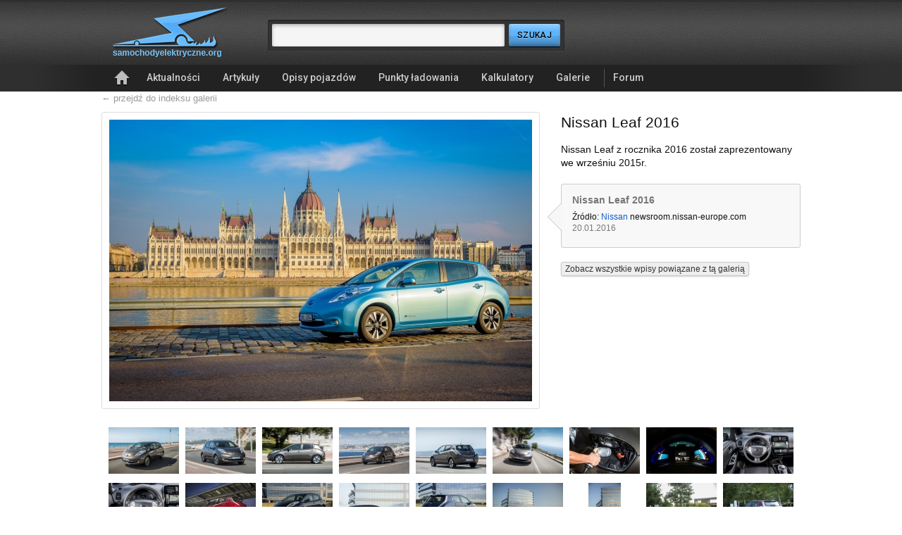

--- FILE ---
content_type: text/html; charset=utf-8
request_url: http://samochodyelektryczne.org/galerie/nissan_leaf_2016/nissan_leaf_2016_93.htm
body_size: 6284
content:
<!DOCTYPE html>
<html lang=pl>
<head>
    <meta charset=utf-8>
    <title>Nissan Leaf 2016 – SamochodyElektryczne.org</title>
    <meta name=robots content="index,follow,archive,noodp,noydir">
    <meta name="description" lang="pl" content="Największy polski serwis o pojazdach elektrycznych. Aktualności z kraju i ze świata, opis&nbsp;ponad 750 pojazdów, zdjęcia, filmy, analizy, punkty ładowania">
    <meta name="keywords" content="auta elektryczne, motocykle elektryczne, ciężarówki elektryczne, punkty ładowania, terminale ładowania, szybka ładowarka, szybkie ładowanie, infrastruktura ładowania, akumulatory litowo-jonowe, ceny samochodów elektrycznych, EV, rowery elektryczne, napędy trakcyjne, silniki trakcyjne">
    <link href='http://fonts.googleapis.com/css?family=Roboto:500&amp;subset=latin-ext' rel='stylesheet' type='text/css'>
    <link rel="stylesheet" type="text/css" href="../../tpl/css/common/index3.css?v=20122.06.19">
	<link rel="alternate" type="application/rss+xml" title="RSS" href="http://samochodyelektryczne.org/rss/latest.xml">
    <link rel="icon" type="image/png" href="../../gfx/favicon1.png">
    <!--[if lt IE 9]><script>document.createElement("header");document.createElement("footer");document.createElement("section");document.createElement("aside");document.createElement("nav");document.createElement("article");document.createElement("hgroup" );document.createElement("time");</script><![endif]-->
	<script type="text/javascript" src="https://ajax.googleapis.com/ajax/libs/jquery/1.7/jquery.min.js"></script>
</head>
    


<body>

<!--
<style type="text/css">
#cookie-police{border-radius:3px;box-shadow:0 0 3px #aaa;width:900px;background:#ffa;border: 1px solid #B7B7B7;font-size:11px;line-height: 1.4;margin:10px auto;padding:15px 0;position:relative;text-align:center;}
#cookie-close{cursor:pointer;position:absolute;right:10px;top:5px;background:url('../../gfx/close-small.gif') no-repeat left 3px transparent;padding-left:14px;}
#cookie-police a{color:#0E5DCA;text-decoration:underline;}
</style>
<div id="cookie-police">
    <p>
        Strona korzysta z plików cookies w celu realizacji usług i zgodnie z
        <a href="http://www.samochodyelektryczne.org/polityka_plikow_cookies.htm">Polityką Plików Cookies</a>.
        <br> Możesz określić warunki przechowywania lub dostępu do plików cookies w Twojej przeglądarce internetowej.
    </p>
    <span id="cookie-close" class="btn"> zamknij</span>
</div>
-->	

<!--TOP--><header id="top">
    <!--logo--><h1 id="logo">
        <a href="../../">
            <img src="../../tpl/gfx/samochody-elektryczne-logo.png" alt="SamochodyElektryczne.org">
        </a>
    <!--/logo--></h1>

    <!--search--><form id="search" method="post" action="../../szukaj/index.htm" class="search">
        <fieldset>
            <input class="res1 sty3" type="text" name="search_query" required >
            <input class="res1" id="button-search" type="submit" value="Szukaj" title="Szukaj" name="search">
        </fieldset>
    <!--/search--></form>

    <!--toolbar--><div id="toolbar">
        <ul>
			            	<!-- <li><a href="../../logowanie.html">Logowanie</a></li> -->
            	<!-- <li><a href="../../rejestracja/">Rejestracja</a></li> -->
			      
        </ul>
    <!--/toolbar--></div>

    <!--navigation--><nav id="navigation">
        <ul>
            <li><a href="../../" title="Strona główna" class="icon-home">Strona główna</a></li>
            <li><a href="../../kategorie/display_rotator.htm">Aktualności</a></li>
            <li><a href="../../kategorie/display_right1.htm">Artykuły</a></li>
            <li><a href="../../kategorie/display_left.htm">Opisy pojazdów</a></li>
            <li><a href="../../kategorie/display_right2.htm">Punkty ładowania</a></li>
            <li><a href="../../kalkulatory/">Kalkulatory</a></li>
            <li><a href="../../galerie/">Galerie</a></li>
            <li class="forum"><a href="http://forum.samochodyelektryczne.org/">Forum</a></li>
        </ul>
    <!--/navigation--></nav>

<!--/TOP--></header>

	



	<!-- ponizszy kod dodany jest do obslugi komunikatow pod naglowkiem -->
												<!-- end -->










<section id="main2">  

    <a class="back" href="../../galerie/index.htm" class="index">&larr; przejdź do indeksu galerii</a>
 

	<!-- 
  <div id="google_top">
    <script type="text/javascript">
        google_ad_client = "ca-pub-4355095907713690";
        google_ad_slot = "6301973342";
        google_ad_width = 750;
        google_ad_height = 200;
    </script>
	-->
    <!-- SEorg Galeria Billboard :: 750x200, utworzono 16-07-12 -->
 
<!-- 
   <script type="text/javascript"
    src="//pagead2.googlesyndication.com/pagead/show_ads.js">
    </script>
  </div>
-->


    <!--
        -->

    <div id="gallery-showitem">
        <div class="marker1">
            <a href="../../img/nissan_leaf_2016/zoom/nissan_leaf_2016_93.jpg">
                <img src="../../img/nissan_leaf_2016/1/nissan_leaf_2016_93.jpg" alt="Nissan Leaf 2016">
            </a>
        </div>

        <div class="marker2">
            <h1 class="list-articles-head">Nissan Leaf 2016</h1>
            <p>Nissan Leaf z rocznika 2016 został zaprezentowany we wrześniu 2015r.</p>
            <ul>
                <li><strong>Nissan Leaf 2016</strong></li>
                
                            <li>
                    Źródło: <a href="http://newsroom.nissan-europe.com">Nissan</a> <cite>newsroom.nissan-europe.com</cite> <time>20.01.2016</time>                </li>
             
            </ul>     
            
            
            
				<p>
                <a class="sty6" href="powiazane.htm">Zobacz wszystkie wpisy powiązane z tą galerią</a>
                </p>
                <!--<h3>Powiązane artykuły</h3>
                <ul>
                                        <li><a href="../../nissan_leaf.htm">Nissan Leaf</a></li>
                                        <li><a href="../../nissan_oficjalnie_wprowadza_leafa_2016_z_pakietami_30_kwh.htm">Nissan oficjalnie wprowadza Leafa 2016 z pakietami 30 kWh</a></li>
                                        <li><a href="../../epa_potwierdza_zasieg_nissana_leafa_172_km_z_pakietem_30_kwh.htm">EPA potwierdza zasięg Nissana Leafa 172 km z pakietem 30 kWh</a></li>
                                        <li><a href="../../nissan_leaf_z_pakietem_30_kwh_w_programie_fully_charged.htm">Nissan Leaf z pakietem 30 kWh w programie Fully Charged</a></li>
                                        <li><a href="../../od_2016r_nissan_leaf_bedzie_dostepny_w_polsce_we_wszystkich_wersjach_takze_30_kwh.htm">Od 2016r. Nissan Leaf będzie dostępny w Polsce we wszystkich wersjach, także 30 kWh</a></li>
                                        <li><a href="../../nissan_leaf_2016_nie_zdazyl_uratowac_listopada_w_usa_a_tesla_miazdzy_konkurencje.htm">Nissan Leaf 2016 nie zdążył uratować listopada w USA, a Tesla miażdży konkurencję</a></li>
                                        <li><a href="../../nissan_zamierza_oferowac_stacjonarne_magazyny_energii_wspolnie_z_eaton.htm">Nissan zamierza oferować stacjonarne magazyny energii wspólnie z Eaton</a></li>
                                        <li><a href="../../nissan_leaf_konczy_5_lat_z_wynikiem_200_000_sprzedanych_egzemplarzy.htm">Nissan Leaf kończy 5 lat z wynikiem 200.000 sprzedanych egzemplarzy</a></li>
                                    </ul>

                                    <footer>
                        <a href="powiazane.htm">Pokaż wszystkie powiązane artykuły &raquo;</a>
                    </footer>
                -->

                    </div>

            </div>

    <div id="gallery-thumbs">
        <ul>
                                    <li>
                <a href="../../galerie/nissan_leaf_2016/nissan_leaf_2016_1.htm">
                    <img src="../../img/nissan_leaf_2016/3/nissan_leaf_2016_1.jpg" alt="Nissan Leaf 2016">
                </a>
            </li>
                        <li>
                <a href="../../galerie/nissan_leaf_2016/nissan_leaf_2016_2.htm">
                    <img src="../../img/nissan_leaf_2016/3/nissan_leaf_2016_2.jpg" alt="Nissan Leaf 2016">
                </a>
            </li>
                        <li>
                <a href="../../galerie/nissan_leaf_2016/nissan_leaf_2016_3.htm">
                    <img src="../../img/nissan_leaf_2016/3/nissan_leaf_2016_3.jpg" alt="Nissan Leaf 2016">
                </a>
            </li>
                        <li>
                <a href="../../galerie/nissan_leaf_2016/nissan_leaf_2016_4.htm">
                    <img src="../../img/nissan_leaf_2016/3/nissan_leaf_2016_4.jpg" alt="Nissan Leaf 2016">
                </a>
            </li>
                        <li>
                <a href="../../galerie/nissan_leaf_2016/nissan_leaf_2016_5.htm">
                    <img src="../../img/nissan_leaf_2016/3/nissan_leaf_2016_5.jpg" alt="Nissan Leaf 2016">
                </a>
            </li>
                        <li>
                <a href="../../galerie/nissan_leaf_2016/nissan_leaf_2016_6.htm">
                    <img src="../../img/nissan_leaf_2016/3/nissan_leaf_2016_6.jpg" alt="Nissan Leaf 2016">
                </a>
            </li>
                        <li>
                <a href="../../galerie/nissan_leaf_2016/nissan_leaf_2016_7.htm">
                    <img src="../../img/nissan_leaf_2016/3/nissan_leaf_2016_7.jpg" alt="Nissan Leaf 2016">
                </a>
            </li>
                        <li>
                <a href="../../galerie/nissan_leaf_2016/nissan_leaf_2016_8.htm">
                    <img src="../../img/nissan_leaf_2016/3/nissan_leaf_2016_8.jpg" alt="Nissan Leaf 2016">
                </a>
            </li>
                        <li>
                <a href="../../galerie/nissan_leaf_2016/nissan_leaf_2016_9.htm">
                    <img src="../../img/nissan_leaf_2016/3/nissan_leaf_2016_9.jpg" alt="Nissan Leaf 2016">
                </a>
            </li>
                        <li>
                <a href="../../galerie/nissan_leaf_2016/nissan_leaf_2016_10.htm">
                    <img src="../../img/nissan_leaf_2016/3/nissan_leaf_2016_10.jpg" alt="Nissan Leaf 2016">
                </a>
            </li>
                        <li>
                <a href="../../galerie/nissan_leaf_2016/nissan_leaf_2016_11.htm">
                    <img src="../../img/nissan_leaf_2016/3/nissan_leaf_2016_11.jpg" alt="Nissan Leaf 2016">
                </a>
            </li>
                        <li>
                <a href="../../galerie/nissan_leaf_2016/nissan_leaf_2016_12.htm">
                    <img src="../../img/nissan_leaf_2016/3/nissan_leaf_2016_12.jpg" alt="Nissan Leaf 2016">
                </a>
            </li>
                        <li>
                <a href="../../galerie/nissan_leaf_2016/nissan_leaf_2016_13.htm">
                    <img src="../../img/nissan_leaf_2016/3/nissan_leaf_2016_13.jpg" alt="Nissan Leaf 2016">
                </a>
            </li>
                        <li>
                <a href="../../galerie/nissan_leaf_2016/nissan_leaf_2016_14.htm">
                    <img src="../../img/nissan_leaf_2016/3/nissan_leaf_2016_14.jpg" alt="Nissan Leaf 2016">
                </a>
            </li>
                        <li>
                <a href="../../galerie/nissan_leaf_2016/nissan_leaf_2016_15.htm">
                    <img src="../../img/nissan_leaf_2016/3/nissan_leaf_2016_15.jpg" alt="Nissan Leaf 2016">
                </a>
            </li>
                        <li>
                <a href="../../galerie/nissan_leaf_2016/nissan_leaf_2016_16.htm">
                    <img src="../../img/nissan_leaf_2016/3/nissan_leaf_2016_16.jpg" alt="Nissan Leaf 2016">
                </a>
            </li>
                        <li>
                <a href="../../galerie/nissan_leaf_2016/nissan_leaf_2016_17.htm">
                    <img src="../../img/nissan_leaf_2016/3/nissan_leaf_2016_17.jpg" alt="Nissan Leaf 2016">
                </a>
            </li>
                        <li>
                <a href="../../galerie/nissan_leaf_2016/nissan_leaf_2016_18.htm">
                    <img src="../../img/nissan_leaf_2016/3/nissan_leaf_2016_18.jpg" alt="Nissan Leaf 2016">
                </a>
            </li>
                        <li>
                <a href="../../galerie/nissan_leaf_2016/nissan_leaf_2016_19.htm">
                    <img src="../../img/nissan_leaf_2016/3/nissan_leaf_2016_19.jpg" alt="Nissan Leaf 2016">
                </a>
            </li>
                        <li>
                <a href="../../galerie/nissan_leaf_2016/nissan_leaf_2016_20.htm">
                    <img src="../../img/nissan_leaf_2016/3/nissan_leaf_2016_20.jpg" alt="Nissan Leaf 2016">
                </a>
            </li>
                        <li>
                <a href="../../galerie/nissan_leaf_2016/nissan_leaf_2016_21.htm">
                    <img src="../../img/nissan_leaf_2016/3/nissan_leaf_2016_21.jpg" alt="Nissan Leaf 2016">
                </a>
            </li>
                        <li>
                <a href="../../galerie/nissan_leaf_2016/nissan_leaf_2016_22.htm">
                    <img src="../../img/nissan_leaf_2016/3/nissan_leaf_2016_22.jpg" alt="Nissan Leaf 2016">
                </a>
            </li>
                        <li>
                <a href="../../galerie/nissan_leaf_2016/nissan_leaf_2016_23.htm">
                    <img src="../../img/nissan_leaf_2016/3/nissan_leaf_2016_23.jpg" alt="Nissan Leaf 2016">
                </a>
            </li>
                        <li>
                <a href="../../galerie/nissan_leaf_2016/nissan_leaf_2016_24.htm">
                    <img src="../../img/nissan_leaf_2016/3/nissan_leaf_2016_24.jpg" alt="Nissan Leaf 2016">
                </a>
            </li>
                        <li>
                <a href="../../galerie/nissan_leaf_2016/nissan_leaf_2016_25.htm">
                    <img src="../../img/nissan_leaf_2016/3/nissan_leaf_2016_25.jpg" alt="Nissan Leaf 2016">
                </a>
            </li>
                        <li>
                <a href="../../galerie/nissan_leaf_2016/nissan_leaf_2016_26.htm">
                    <img src="../../img/nissan_leaf_2016/3/nissan_leaf_2016_26.jpg" alt="Nissan Leaf 2016">
                </a>
            </li>
                        <li>
                <a href="../../galerie/nissan_leaf_2016/nissan_leaf_2016_27.htm">
                    <img src="../../img/nissan_leaf_2016/3/nissan_leaf_2016_27.jpg" alt="Nissan Leaf 2016">
                </a>
            </li>
                        <li>
                <a href="../../galerie/nissan_leaf_2016/nissan_leaf_2016_28.htm">
                    <img src="../../img/nissan_leaf_2016/3/nissan_leaf_2016_28.jpg" alt="Nissan Leaf 2016">
                </a>
            </li>
                        <li>
                <a href="../../galerie/nissan_leaf_2016/nissan_leaf_2016_29.htm">
                    <img src="../../img/nissan_leaf_2016/3/nissan_leaf_2016_29.jpg" alt="Nissan Leaf 2016">
                </a>
            </li>
                        <li>
                <a href="../../galerie/nissan_leaf_2016/nissan_leaf_2016_30.htm">
                    <img src="../../img/nissan_leaf_2016/3/nissan_leaf_2016_30.jpg" alt="Nissan Leaf 2016">
                </a>
            </li>
                        <li>
                <a href="../../galerie/nissan_leaf_2016/nissan_leaf_2016_31.htm">
                    <img src="../../img/nissan_leaf_2016/3/nissan_leaf_2016_31.jpg" alt="Nissan Leaf 2016">
                </a>
            </li>
                        <li>
                <a href="../../galerie/nissan_leaf_2016/nissan_leaf_2016_32.htm">
                    <img src="../../img/nissan_leaf_2016/3/nissan_leaf_2016_32.jpg" alt="Nissan Leaf 2016">
                </a>
            </li>
                        <li>
                <a href="../../galerie/nissan_leaf_2016/nissan_leaf_2016_33.htm">
                    <img src="../../img/nissan_leaf_2016/3/nissan_leaf_2016_33.jpg" alt="Nissan Leaf 2016">
                </a>
            </li>
                        <li>
                <a href="../../galerie/nissan_leaf_2016/nissan_leaf_2016_34.htm">
                    <img src="../../img/nissan_leaf_2016/3/nissan_leaf_2016_34.jpg" alt="Nissan Leaf 2016">
                </a>
            </li>
                        <li>
                <a href="../../galerie/nissan_leaf_2016/nissan_leaf_2016_35.htm">
                    <img src="../../img/nissan_leaf_2016/3/nissan_leaf_2016_35.jpg" alt="Nissan Leaf 2016">
                </a>
            </li>
                        <li>
                <a href="../../galerie/nissan_leaf_2016/nissan_leaf_2016_36.htm">
                    <img src="../../img/nissan_leaf_2016/3/nissan_leaf_2016_36.jpg" alt="Nissan Leaf 2016">
                </a>
            </li>
                        <li>
                <a href="../../galerie/nissan_leaf_2016/nissan_leaf_2016_37.htm">
                    <img src="../../img/nissan_leaf_2016/3/nissan_leaf_2016_37.jpg" alt="Nissan Leaf 2016">
                </a>
            </li>
                        <li>
                <a href="../../galerie/nissan_leaf_2016/nissan_leaf_2016_38.htm">
                    <img src="../../img/nissan_leaf_2016/3/nissan_leaf_2016_38.jpg" alt="Nissan Leaf 2016">
                </a>
            </li>
                        <li>
                <a href="../../galerie/nissan_leaf_2016/nissan_leaf_2016_39.htm">
                    <img src="../../img/nissan_leaf_2016/3/nissan_leaf_2016_39.jpg" alt="Nissan Leaf 2016">
                </a>
            </li>
                        <li>
                <a href="../../galerie/nissan_leaf_2016/nissan_leaf_2016_40.htm">
                    <img src="../../img/nissan_leaf_2016/3/nissan_leaf_2016_40.jpg" alt="Nissan Leaf 2016">
                </a>
            </li>
                        <li>
                <a href="../../galerie/nissan_leaf_2016/nissan_leaf_2016_41.htm">
                    <img src="../../img/nissan_leaf_2016/3/nissan_leaf_2016_41.jpg" alt="Nissan Leaf 2016 - produkcja akumulatorów dla pakietów 30 kWh">
                </a>
            </li>
                        <li>
                <a href="../../galerie/nissan_leaf_2016/nissan_leaf_2016_42.htm">
                    <img src="../../img/nissan_leaf_2016/3/nissan_leaf_2016_42.jpg" alt="Nissan Leaf 2016 - produkcja akumulatorów dla pakietów 30 kWh">
                </a>
            </li>
                        <li>
                <a href="../../galerie/nissan_leaf_2016/nissan_leaf_2016_43.htm">
                    <img src="../../img/nissan_leaf_2016/3/nissan_leaf_2016_43.jpg" alt="Nissan Leaf 2016 - produkcja akumulatorów dla pakietów 30 kWh">
                </a>
            </li>
                        <li>
                <a href="../../galerie/nissan_leaf_2016/nissan_leaf_2016_44.htm">
                    <img src="../../img/nissan_leaf_2016/3/nissan_leaf_2016_44.jpg" alt="Nissan Leaf 2016 - produkcja akumulatorów dla pakietów 30 kWh">
                </a>
            </li>
                        <li>
                <a href="../../galerie/nissan_leaf_2016/nissan_leaf_2016_45.htm">
                    <img src="../../img/nissan_leaf_2016/3/nissan_leaf_2016_45.jpg" alt="Nissan Leaf 2016">
                </a>
            </li>
                        <li>
                <a href="../../galerie/nissan_leaf_2016/nissan_leaf_2016_46.htm">
                    <img src="../../img/nissan_leaf_2016/3/nissan_leaf_2016_46.jpg" alt="Nissan Leaf 2016">
                </a>
            </li>
                        <li>
                <a href="../../galerie/nissan_leaf_2016/nissan_leaf_2016_47.htm">
                    <img src="../../img/nissan_leaf_2016/3/nissan_leaf_2016_47.jpg" alt="Nissan Leaf 2016">
                </a>
            </li>
                        <li>
                <a href="../../galerie/nissan_leaf_2016/nissan_leaf_2016_48.htm">
                    <img src="../../img/nissan_leaf_2016/3/nissan_leaf_2016_48.jpg" alt="Nissan Leaf 2016">
                </a>
            </li>
                        <li>
                <a href="../../galerie/nissan_leaf_2016/nissan_leaf_2016_49.htm">
                    <img src="../../img/nissan_leaf_2016/3/nissan_leaf_2016_49.jpg" alt="Nissan Leaf 2016">
                </a>
            </li>
                        <li>
                <a href="../../galerie/nissan_leaf_2016/nissan_leaf_2016_50.htm">
                    <img src="../../img/nissan_leaf_2016/3/nissan_leaf_2016_50.jpg" alt="Nissan Leaf 2016">
                </a>
            </li>
                        <li>
                <a href="../../galerie/nissan_leaf_2016/nissan_leaf_2016_51.htm">
                    <img src="../../img/nissan_leaf_2016/3/nissan_leaf_2016_51.jpg" alt="Nissan Leaf 2016">
                </a>
            </li>
                        <li>
                <a href="../../galerie/nissan_leaf_2016/nissan_leaf_2016_52.htm">
                    <img src="../../img/nissan_leaf_2016/3/nissan_leaf_2016_52.jpg" alt="Nissan Leaf 2016">
                </a>
            </li>
                        <li>
                <a href="../../galerie/nissan_leaf_2016/nissan_leaf_2016_53.htm">
                    <img src="../../img/nissan_leaf_2016/3/nissan_leaf_2016_53.jpg" alt="Nissan Leaf 2016">
                </a>
            </li>
                        <li>
                <a href="../../galerie/nissan_leaf_2016/nissan_leaf_2016_54.htm">
                    <img src="../../img/nissan_leaf_2016/3/nissan_leaf_2016_54.jpg" alt="Nissan Leaf 2016">
                </a>
            </li>
                        <li>
                <a href="../../galerie/nissan_leaf_2016/nissan_leaf_2016_55.htm">
                    <img src="../../img/nissan_leaf_2016/3/nissan_leaf_2016_55.jpg" alt="Nissan Leaf 2016">
                </a>
            </li>
                        <li>
                <a href="../../galerie/nissan_leaf_2016/nissan_leaf_2016_56.htm">
                    <img src="../../img/nissan_leaf_2016/3/nissan_leaf_2016_56.jpg" alt="Nissan Leaf 2016">
                </a>
            </li>
                        <li>
                <a href="../../galerie/nissan_leaf_2016/nissan_leaf_2016_57.htm">
                    <img src="../../img/nissan_leaf_2016/3/nissan_leaf_2016_57.jpg" alt="Nissan Leaf 2016">
                </a>
            </li>
                        <li>
                <a href="../../galerie/nissan_leaf_2016/nissan_leaf_2016_58.htm">
                    <img src="../../img/nissan_leaf_2016/3/nissan_leaf_2016_58.jpg" alt="Nissan Leaf 2016">
                </a>
            </li>
                        <li>
                <a href="../../galerie/nissan_leaf_2016/nissan_leaf_2016_59.htm">
                    <img src="../../img/nissan_leaf_2016/3/nissan_leaf_2016_59.jpg" alt="Nissan Leaf 2016">
                </a>
            </li>
                        <li>
                <a href="../../galerie/nissan_leaf_2016/nissan_leaf_2016_60.htm">
                    <img src="../../img/nissan_leaf_2016/3/nissan_leaf_2016_60.jpg" alt="Nissan Leaf 2016">
                </a>
            </li>
                        <li>
                <a href="../../galerie/nissan_leaf_2016/nissan_leaf_2016_61.htm">
                    <img src="../../img/nissan_leaf_2016/3/nissan_leaf_2016_61.jpg" alt="Nissan Leaf 2016">
                </a>
            </li>
                        <li>
                <a href="../../galerie/nissan_leaf_2016/nissan_leaf_2016_62.htm">
                    <img src="../../img/nissan_leaf_2016/3/nissan_leaf_2016_62.jpg" alt="Nissan Leaf 2016">
                </a>
            </li>
                        <li>
                <a href="../../galerie/nissan_leaf_2016/nissan_leaf_2016_63.htm">
                    <img src="../../img/nissan_leaf_2016/3/nissan_leaf_2016_63.jpg" alt="Nissan Leaf 2016">
                </a>
            </li>
                        <li>
                <a href="../../galerie/nissan_leaf_2016/nissan_leaf_2016_64.htm">
                    <img src="../../img/nissan_leaf_2016/3/nissan_leaf_2016_64.jpg" alt="Nissan Leaf 2016">
                </a>
            </li>
                        <li>
                <a href="../../galerie/nissan_leaf_2016/nissan_leaf_2016_65.htm">
                    <img src="../../img/nissan_leaf_2016/3/nissan_leaf_2016_65.jpg" alt="Nissan Leaf 2016">
                </a>
            </li>
                        <li>
                <a href="../../galerie/nissan_leaf_2016/nissan_leaf_2016_66.htm">
                    <img src="../../img/nissan_leaf_2016/3/nissan_leaf_2016_66.jpg" alt="Nissan Leaf 2016">
                </a>
            </li>
                        <li>
                <a href="../../galerie/nissan_leaf_2016/nissan_leaf_2016_67.htm">
                    <img src="../../img/nissan_leaf_2016/3/nissan_leaf_2016_67.jpg" alt="Nissan Leaf 2016">
                </a>
            </li>
                        <li>
                <a href="../../galerie/nissan_leaf_2016/nissan_leaf_2016_68.htm">
                    <img src="../../img/nissan_leaf_2016/3/nissan_leaf_2016_68.jpg" alt="Nissan Leaf 2016">
                </a>
            </li>
                        <li>
                <a href="../../galerie/nissan_leaf_2016/nissan_leaf_2016_69.htm">
                    <img src="../../img/nissan_leaf_2016/3/nissan_leaf_2016_69.jpg" alt="Nissan Leaf 2016">
                </a>
            </li>
                        <li>
                <a href="../../galerie/nissan_leaf_2016/nissan_leaf_2016_70.htm">
                    <img src="../../img/nissan_leaf_2016/3/nissan_leaf_2016_70.jpg" alt="Nissan Leaf 2016">
                </a>
            </li>
                        <li>
                <a href="../../galerie/nissan_leaf_2016/nissan_leaf_2016_71.htm">
                    <img src="../../img/nissan_leaf_2016/3/nissan_leaf_2016_71.jpg" alt="Nissan Leaf 2016">
                </a>
            </li>
                        <li>
                <a href="../../galerie/nissan_leaf_2016/nissan_leaf_2016_72.htm">
                    <img src="../../img/nissan_leaf_2016/3/nissan_leaf_2016_72.jpg" alt="Nissan Leaf 2016">
                </a>
            </li>
                        <li>
                <a href="../../galerie/nissan_leaf_2016/nissan_leaf_2016_73.htm">
                    <img src="../../img/nissan_leaf_2016/3/nissan_leaf_2016_73.jpg" alt="Nissan Leaf 2016">
                </a>
            </li>
                        <li>
                <a href="../../galerie/nissan_leaf_2016/nissan_leaf_2016_74.htm">
                    <img src="../../img/nissan_leaf_2016/3/nissan_leaf_2016_74.jpg" alt="Nissan Leaf 2016">
                </a>
            </li>
                        <li>
                <a href="../../galerie/nissan_leaf_2016/nissan_leaf_2016_75.htm">
                    <img src="../../img/nissan_leaf_2016/3/nissan_leaf_2016_75.jpg" alt="Nissan Leaf 2016">
                </a>
            </li>
                        <li>
                <a href="../../galerie/nissan_leaf_2016/nissan_leaf_2016_76.htm">
                    <img src="../../img/nissan_leaf_2016/3/nissan_leaf_2016_76.jpg" alt="Nissan Leaf 2016">
                </a>
            </li>
                        <li>
                <a href="../../galerie/nissan_leaf_2016/nissan_leaf_2016_77.htm">
                    <img src="../../img/nissan_leaf_2016/3/nissan_leaf_2016_77.jpg" alt="Nissan Leaf 2016">
                </a>
            </li>
                        <li>
                <a href="../../galerie/nissan_leaf_2016/nissan_leaf_2016_78.htm">
                    <img src="../../img/nissan_leaf_2016/3/nissan_leaf_2016_78.jpg" alt="Nissan Leaf 2016">
                </a>
            </li>
                        <li>
                <a href="../../galerie/nissan_leaf_2016/nissan_leaf_2016_79.htm">
                    <img src="../../img/nissan_leaf_2016/3/nissan_leaf_2016_79.jpg" alt="Nissan Leaf 2016">
                </a>
            </li>
                        <li>
                <a href="../../galerie/nissan_leaf_2016/nissan_leaf_2016_80.htm">
                    <img src="../../img/nissan_leaf_2016/3/nissan_leaf_2016_80.jpg" alt="Nissan Leaf 2016">
                </a>
            </li>
                        <li>
                <a href="../../galerie/nissan_leaf_2016/nissan_leaf_2016_81.htm">
                    <img src="../../img/nissan_leaf_2016/3/nissan_leaf_2016_81.jpg" alt="Nissan Leaf 2016">
                </a>
            </li>
                        <li>
                <a href="../../galerie/nissan_leaf_2016/nissan_leaf_2016_82.htm">
                    <img src="../../img/nissan_leaf_2016/3/nissan_leaf_2016_82.jpg" alt="Nissan Leaf 2016">
                </a>
            </li>
                        <li>
                <a href="../../galerie/nissan_leaf_2016/nissan_leaf_2016_83.htm">
                    <img src="../../img/nissan_leaf_2016/3/nissan_leaf_2016_83.jpg" alt="Nissan Leaf 2016">
                </a>
            </li>
                        <li>
                <a href="../../galerie/nissan_leaf_2016/nissan_leaf_2016_84.htm">
                    <img src="../../img/nissan_leaf_2016/3/nissan_leaf_2016_84.jpg" alt="Nissan Leaf 2016">
                </a>
            </li>
                        <li>
                <a href="../../galerie/nissan_leaf_2016/nissan_leaf_2016_85.htm">
                    <img src="../../img/nissan_leaf_2016/3/nissan_leaf_2016_85.jpg" alt="Nissan Leaf 2016 - moduł akumulatorów dla pakietu 30 kWh">
                </a>
            </li>
                        <li>
                <a href="../../galerie/nissan_leaf_2016/nissan_leaf_2016_86.htm">
                    <img src="../../img/nissan_leaf_2016/3/nissan_leaf_2016_86.jpg" alt="Nissan Leaf 2016 - pakiet akumulatorów 30 kWh">
                </a>
            </li>
                        <li>
                <a href="../../galerie/nissan_leaf_2016/nissan_leaf_2016_87.htm">
                    <img src="../../img/nissan_leaf_2016/3/nissan_leaf_2016_87.jpg" alt="5 lat Nissana Leafa">
                </a>
            </li>
                        <li>
                <a href="../../galerie/nissan_leaf_2016/nissan_leaf_2016_88.htm">
                    <img src="../../img/nissan_leaf_2016/3/nissan_leaf_2016_88.jpg" alt="Nissan Leaf 2016">
                </a>
            </li>
                        <li>
                <a href="../../galerie/nissan_leaf_2016/nissan_leaf_2016_89.htm">
                    <img src="../../img/nissan_leaf_2016/3/nissan_leaf_2016_89.jpg" alt="BMW i3 i Nissan Leaf 2016">
                </a>
            </li>
                        <li>
                <a href="../../galerie/nissan_leaf_2016/nissan_leaf_2016_90.htm">
                    <img src="../../img/nissan_leaf_2016/3/nissan_leaf_2016_90.jpg" alt="Nissan Leaf 2016">
                </a>
            </li>
                        <li>
                <a href="../../galerie/nissan_leaf_2016/nissan_leaf_2016_91.htm">
                    <img src="../../img/nissan_leaf_2016/3/nissan_leaf_2016_91.jpg" alt="Nissan Leaf 2016">
                </a>
            </li>
                        <li>
                <a href="../../galerie/nissan_leaf_2016/nissan_leaf_2016_92.htm">
                    <img src="../../img/nissan_leaf_2016/3/nissan_leaf_2016_92.jpg" alt="Nissan Leaf 2016">
                </a>
            </li>
                        <li>
                <a href="../../galerie/nissan_leaf_2016/nissan_leaf_2016_93.htm">
                    <img src="../../img/nissan_leaf_2016/3/nissan_leaf_2016_93.jpg" alt="Nissan Leaf 2016">
                </a>
            </li>
                        <li>
                <a href="../../galerie/nissan_leaf_2016/nissan_leaf_2016_94.htm">
                    <img src="../../img/nissan_leaf_2016/3/nissan_leaf_2016_94.jpg" alt="Nissan Leaf 2016">
                </a>
            </li>
                        <li>
                <a href="../../galerie/nissan_leaf_2016/nissan_leaf_2016_95.htm">
                    <img src="../../img/nissan_leaf_2016/3/nissan_leaf_2016_95.jpg" alt="Nissan Leaf 2016">
                </a>
            </li>
                        <li>
                <a href="../../galerie/nissan_leaf_2016/nissan_leaf_2016_96.htm">
                    <img src="../../img/nissan_leaf_2016/3/nissan_leaf_2016_96.jpg" alt="Nissan Leaf 2016">
                </a>
            </li>
                        <li>
                <a href="../../galerie/nissan_leaf_2016/nissan_leaf_2016_97.htm">
                    <img src="../../img/nissan_leaf_2016/3/nissan_leaf_2016_97.jpg" alt="Nissan Leaf 2016">
                </a>
            </li>
                        <li>
                <a href="../../galerie/nissan_leaf_2016/nissan_leaf_2016_98.htm">
                    <img src="../../img/nissan_leaf_2016/3/nissan_leaf_2016_98.jpg" alt="Nissan Leaf 2016">
                </a>
            </li>
                        <li>
                <a href="../../galerie/nissan_leaf_2016/nissan_leaf_2016_99.htm">
                    <img src="../../img/nissan_leaf_2016/3/nissan_leaf_2016_99.jpg" alt="Nissan Leaf 2016">
                </a>
            </li>
                        <li>
                <a href="../../galerie/nissan_leaf_2016/nissan_leaf_2016_100.htm">
                    <img src="../../img/nissan_leaf_2016/3/nissan_leaf_2016_100.jpg" alt="Nissan Leaf 2016">
                </a>
            </li>
                        <li>
                <a href="../../galerie/nissan_leaf_2016/nissan_leaf_2016_101.htm">
                    <img src="../../img/nissan_leaf_2016/3/nissan_leaf_2016_101.jpg" alt="Nissan Leaf 2016">
                </a>
            </li>
                        <li>
                <a href="../../galerie/nissan_leaf_2016/nissan_leaf_2016_102.htm">
                    <img src="../../img/nissan_leaf_2016/3/nissan_leaf_2016_102.jpg" alt="Nissan Leaf 2016">
                </a>
            </li>
                        <li>
                <a href="../../galerie/nissan_leaf_2016/nissan_leaf_2016_103.htm">
                    <img src="../../img/nissan_leaf_2016/3/nissan_leaf_2016_103.jpg" alt="Nissan Leaf 2016">
                </a>
            </li>
                        <li>
                <a href="../../galerie/nissan_leaf_2016/nissan_leaf_2016_104.htm">
                    <img src="../../img/nissan_leaf_2016/3/nissan_leaf_2016_104.jpg" alt="Nissan Leaf 2016">
                </a>
            </li>
                        <li>
                <a href="../../galerie/nissan_leaf_2016/nissan_leaf_2016_105.htm">
                    <img src="../../img/nissan_leaf_2016/3/nissan_leaf_2016_105.jpg" alt="Nissan Leaf 2016">
                </a>
            </li>
                        <li>
                <a href="../../galerie/nissan_leaf_2016/nissan_leaf_2016_106.htm">
                    <img src="../../img/nissan_leaf_2016/3/nissan_leaf_2016_106.jpg" alt="Nissan Leaf 2016">
                </a>
            </li>
                        <li>
                <a href="../../galerie/nissan_leaf_2016/nissan_leaf_2016_107.htm">
                    <img src="../../img/nissan_leaf_2016/3/nissan_leaf_2016_107.jpg" alt="Nissan Leaf 2016">
                </a>
            </li>
                        <li>
                <a href="../../galerie/nissan_leaf_2016/nissan_leaf_2016_108.htm">
                    <img src="../../img/nissan_leaf_2016/3/nissan_leaf_2016_108.jpg" alt="Nissan Leaf 2016">
                </a>
            </li>
                        <li>
                <a href="../../galerie/nissan_leaf_2016/nissan_leaf_2016_109.htm">
                    <img src="../../img/nissan_leaf_2016/3/nissan_leaf_2016_109.jpg" alt="Nissan Leaf 2016">
                </a>
            </li>
                        <li>
                <a href="../../galerie/nissan_leaf_2016/nissan_leaf_2016_110.htm">
                    <img src="../../img/nissan_leaf_2016/3/nissan_leaf_2016_110.jpg" alt="Nissan Leaf 2016">
                </a>
            </li>
                        <li>
                <a href="../../galerie/nissan_leaf_2016/nissan_leaf_2016_111.htm">
                    <img src="../../img/nissan_leaf_2016/3/nissan_leaf_2016_111.jpg" alt="Nissan Leaf 2016">
                </a>
            </li>
                        <li>
                <a href="../../galerie/nissan_leaf_2016/nissan_leaf_2016_112.htm">
                    <img src="../../img/nissan_leaf_2016/3/nissan_leaf_2016_112.jpg" alt="Nissan Leaf 2016">
                </a>
            </li>
                        <li>
                <a href="../../galerie/nissan_leaf_2016/nissan_leaf_2016_113.htm">
                    <img src="../../img/nissan_leaf_2016/3/nissan_leaf_2016_113.jpg" alt="Nissan Leaf 2016">
                </a>
            </li>
                        <li>
                <a href="../../galerie/nissan_leaf_2016/nissan_leaf_2016_114.htm">
                    <img src="../../img/nissan_leaf_2016/3/nissan_leaf_2016_114.jpg" alt="Nissan Leaf 2016">
                </a>
            </li>
                        <li>
                <a href="../../galerie/nissan_leaf_2016/nissan_leaf_2016_115.htm">
                    <img src="../../img/nissan_leaf_2016/3/nissan_leaf_2016_115.jpg" alt="Nissan Leaf 2016">
                </a>
            </li>
                        <li>
                <a href="../../galerie/nissan_leaf_2016/nissan_leaf_2016_116.htm">
                    <img src="../../img/nissan_leaf_2016/3/nissan_leaf_2016_116.jpg" alt="Nissan Leaf 2016">
                </a>
            </li>
                        <li>
                <a href="../../galerie/nissan_leaf_2016/nissan_leaf_2016_117.htm">
                    <img src="../../img/nissan_leaf_2016/3/nissan_leaf_2016_117.jpg" alt="Nissan Leaf 2016">
                </a>
            </li>
                        <li>
                <a href="../../galerie/nissan_leaf_2016/nissan_leaf_2016_118.htm">
                    <img src="../../img/nissan_leaf_2016/3/nissan_leaf_2016_118.jpg" alt="Nissan Leaf 2016">
                </a>
            </li>
                        <li>
                <a href="../../galerie/nissan_leaf_2016/nissan_leaf_2016_119.htm">
                    <img src="../../img/nissan_leaf_2016/3/nissan_leaf_2016_119.jpg" alt="Nissan Leaf 2016">
                </a>
            </li>
                        <li>
                <a href="../../galerie/nissan_leaf_2016/nissan_leaf_2016_120.htm">
                    <img src="../../img/nissan_leaf_2016/3/nissan_leaf_2016_120.jpg" alt="Nissan Leaf 2016">
                </a>
            </li>
                        <li>
                <a href="../../galerie/nissan_leaf_2016/nissan_leaf_2016_121.htm">
                    <img src="../../img/nissan_leaf_2016/3/nissan_leaf_2016_121.jpg" alt="Nissan Leaf 2016">
                </a>
            </li>
                        <li>
                <a href="../../galerie/nissan_leaf_2016/nissan_leaf_2016_122.htm">
                    <img src="../../img/nissan_leaf_2016/3/nissan_leaf_2016_122.jpg" alt="Produkcja Nissana Leafa 2016 w zakładzie w Sunderland w Wielkiej Brytanii">
                </a>
            </li>
                        <li>
                <a href="../../galerie/nissan_leaf_2016/nissan_leaf_2016_123.htm">
                    <img src="../../img/nissan_leaf_2016/3/nissan_leaf_2016_123.jpg" alt="Produkcja Nissana Leafa 2016 w zakładzie w Sunderland w Wielkiej Brytanii">
                </a>
            </li>
                        <li>
                <a href="../../galerie/nissan_leaf_2016/nissan_leaf_2016_124.htm">
                    <img src="../../img/nissan_leaf_2016/3/nissan_leaf_2016_124.jpg" alt="Produkcja Nissana Leafa 2016 w zakładzie w Sunderland w Wielkiej Brytanii">
                </a>
            </li>
                        <li>
                <a href="../../galerie/nissan_leaf_2016/nissan_leaf_2016_125.htm">
                    <img src="../../img/nissan_leaf_2016/3/nissan_leaf_2016_125.jpg" alt="Nissan Leaf 2016">
                </a>
            </li>
                        <li>
                <a href="../../galerie/nissan_leaf_2016/nissan_leaf_2016_126.htm">
                    <img src="../../img/nissan_leaf_2016/3/nissan_leaf_2016_126.jpg" alt="Nissan Leaf 2016">
                </a>
            </li>
                        <li>
                <a href="../../galerie/nissan_leaf_2016/nissan_leaf_2016_127.htm">
                    <img src="../../img/nissan_leaf_2016/3/nissan_leaf_2016_127.jpg" alt="Nissan Leaf 2016">
                </a>
            </li>
                        <li>
                <a href="../../galerie/nissan_leaf_2016/nissan_leaf_2016_128.htm">
                    <img src="../../img/nissan_leaf_2016/3/nissan_leaf_2016_128.jpg" alt="Nissan Leaf">
                </a>
            </li>
                        <li>
                <a href="../../galerie/nissan_leaf_2016/nissan_leaf_2016_129.htm">
                    <img src="../../img/nissan_leaf_2016/3/nissan_leaf_2016_129.jpg" alt="Nissan Leaf">
                </a>
            </li>
                        <li>
                <a href="../../galerie/nissan_leaf_2016/nissan_leaf_2016_130.htm">
                    <img src="../../img/nissan_leaf_2016/3/nissan_leaf_2016_130.jpg" alt="Nissan Leaf">
                </a>
            </li>
                        <li>
                <a href="../../galerie/nissan_leaf_2016/nissan_leaf_2016_131.htm">
                    <img src="../../img/nissan_leaf_2016/3/nissan_leaf_2016_131.jpg" alt="Nissan Leaf">
                </a>
            </li>
                        <li>
                <a href="../../galerie/nissan_leaf_2016/nissan_leaf_2016_132.htm">
                    <img src="../../img/nissan_leaf_2016/3/nissan_leaf_2016_132.jpg" alt="Nissan Leaf">
                </a>
            </li>
                        <li>
                <a href="../../galerie/nissan_leaf_2016/nissan_leaf_2016_133.htm">
                    <img src="../../img/nissan_leaf_2016/3/nissan_leaf_2016_133.jpg" alt="Nissan Leaf">
                </a>
            </li>
                        <li>
                <a href="../../galerie/nissan_leaf_2016/nissan_leaf_2016_134.htm">
                    <img src="../../img/nissan_leaf_2016/3/nissan_leaf_2016_134.jpg" alt="Nissan Leaf">
                </a>
            </li>
                        <li>
                <a href="../../galerie/nissan_leaf_2016/nissan_leaf_2016_135.htm">
                    <img src="../../img/nissan_leaf_2016/3/nissan_leaf_2016_135.jpg" alt="Nissan Leaf">
                </a>
            </li>
                        <li>
                <a href="../../galerie/nissan_leaf_2016/nissan_leaf_2016_136.htm">
                    <img src="../../img/nissan_leaf_2016/3/nissan_leaf_2016_136.jpg" alt="Nissan Leaf">
                </a>
            </li>
                        <li>
                <a href="../../galerie/nissan_leaf_2016/nissan_leaf_2016_137.htm">
                    <img src="../../img/nissan_leaf_2016/3/nissan_leaf_2016_137.jpg" alt="Nissan Leaf 2016">
                </a>
            </li>
                        <li>
                <a href="../../galerie/nissan_leaf_2016/nissan_leaf_2016_138.htm">
                    <img src="../../img/nissan_leaf_2016/3/nissan_leaf_2016_138.jpg" alt="Nissan Leaf 2016">
                </a>
            </li>
                        <li>
                <a href="../../galerie/nissan_leaf_2016/nissan_leaf_2016_139.htm">
                    <img src="../../img/nissan_leaf_2016/3/nissan_leaf_2016_139.jpg" alt="Nissan Leaf 2016">
                </a>
            </li>
                        <li>
                <a href="../../galerie/nissan_leaf_2016/nissan_leaf_2016_140.htm">
                    <img src="../../img/nissan_leaf_2016/3/nissan_leaf_2016_140.jpg" alt="Nissan Leaf">
                </a>
            </li>
                        <li>
                <a href="../../galerie/nissan_leaf_2016/nissan_leaf_2016_141.htm">
                    <img src="../../img/nissan_leaf_2016/3/nissan_leaf_2016_141.jpg" alt="Nissan Leaf">
                </a>
            </li>
                        <li>
                <a href="../../galerie/nissan_leaf_2016/nissan_leaf_2016_142.htm">
                    <img src="../../img/nissan_leaf_2016/3/nissan_leaf_2016_142.jpg" alt="Nissan Leaf">
                </a>
            </li>
                        <li>
                <a href="../../galerie/nissan_leaf_2016/nissan_leaf_2016_143.htm">
                    <img src="../../img/nissan_leaf_2016/3/nissan_leaf_2016_143.jpg" alt="Nissan Leaf">
                </a>
            </li>
                        <li>
                <a href="../../galerie/nissan_leaf_2016/nissan_leaf_2016_144.htm">
                    <img src="../../img/nissan_leaf_2016/3/nissan_leaf_2016_144.jpg" alt="Nissan Leaf">
                </a>
            </li>
                        <li>
                <a href="../../galerie/nissan_leaf_2016/nissan_leaf_2016_145.htm">
                    <img src="../../img/nissan_leaf_2016/3/nissan_leaf_2016_145.jpg" alt="Nissan Leaf">
                </a>
            </li>
                        <li>
                <a href="../../galerie/nissan_leaf_2016/nissan_leaf_2016_146.htm">
                    <img src="../../img/nissan_leaf_2016/3/nissan_leaf_2016_146.jpg" alt="Nissan Leaf Black Edition">
                </a>
            </li>
                        <li>
                <a href="../../galerie/nissan_leaf_2016/nissan_leaf_2016_147.htm">
                    <img src="../../img/nissan_leaf_2016/3/nissan_leaf_2016_147.jpg" alt="Nissan Leaf Black Edition">
                </a>
            </li>
                        <li>
                <a href="../../galerie/nissan_leaf_2016/nissan_leaf_2016_148.htm">
                    <img src="../../img/nissan_leaf_2016/3/nissan_leaf_2016_148.jpg" alt="Nissan Leaf Black Edition">
                </a>
            </li>
                        <li>
                <a href="../../galerie/nissan_leaf_2016/nissan_leaf_2016_149.htm">
                    <img src="../../img/nissan_leaf_2016/3/nissan_leaf_2016_149.jpg" alt="Nissan Leaf Black Edition">
                </a>
            </li>
                        <li>
                <a href="../../galerie/nissan_leaf_2016/nissan_leaf_2016_150.htm">
                    <img src="../../img/nissan_leaf_2016/3/nissan_leaf_2016_150.jpg" alt="Nissan Leaf">
                </a>
            </li>
                        <li>
                <a href="../../galerie/nissan_leaf_2016/nissan_leaf_2016_151.htm">
                    <img src="../../img/nissan_leaf_2016/3/nissan_leaf_2016_151.jpg" alt="Nissan Leaf">
                </a>
            </li>
                        <li>
                <a href="../../galerie/nissan_leaf_2016/nissan_leaf_2016_152.htm">
                    <img src="../../img/nissan_leaf_2016/3/nissan_leaf_2016_152.jpg" alt="Nissan Leaf">
                </a>
            </li>
                        <li>
                <a href="../../galerie/nissan_leaf_2016/nissan_leaf_2016_153.htm">
                    <img src="../../img/nissan_leaf_2016/3/nissan_leaf_2016_153.jpg" alt="Nissan Leaf">
                </a>
            </li>
                        <li>
                <a href="../../galerie/nissan_leaf_2016/nissan_leaf_2016_154.htm">
                    <img src="../../img/nissan_leaf_2016/3/nissan_leaf_2016_154.jpg" alt="Nissan Leaf">
                </a>
            </li>
                        <li>
                <a href="../../galerie/nissan_leaf_2016/nissan_leaf_2016_155.htm">
                    <img src="../../img/nissan_leaf_2016/3/nissan_leaf_2016_155.jpg" alt="Nissan Leaf">
                </a>
            </li>
                        <li>
                <a href="../../galerie/nissan_leaf_2016/nissan_leaf_2016_156.htm">
                    <img src="../../img/nissan_leaf_2016/3/nissan_leaf_2016_156.jpg" alt="Nissan Leaf">
                </a>
            </li>
                        <li>
                <a href="../../galerie/nissan_leaf_2016/nissan_leaf_2016_157.htm">
                    <img src="../../img/nissan_leaf_2016/3/nissan_leaf_2016_157.jpg" alt="Nissan Leaf">
                </a>
            </li>
                        <li>
                <a href="../../galerie/nissan_leaf_2016/nissan_leaf_2016_158.htm">
                    <img src="../../img/nissan_leaf_2016/3/nissan_leaf_2016_158.jpg" alt="Nissan Leaf">
                </a>
            </li>
                        <li>
                <a href="../../galerie/nissan_leaf_2016/nissan_leaf_2016_159.htm">
                    <img src="../../img/nissan_leaf_2016/3/nissan_leaf_2016_159.jpg" alt="Nissan Leaf">
                </a>
            </li>
                        <li>
                <a href="../../galerie/nissan_leaf_2016/nissan_leaf_2016_160.htm">
                    <img src="../../img/nissan_leaf_2016/3/nissan_leaf_2016_160.jpg" alt="Nissan Leaf">
                </a>
            </li>
                        <li>
                <a href="../../galerie/nissan_leaf_2016/nissan_leaf_2016_161.htm">
                    <img src="../../img/nissan_leaf_2016/3/nissan_leaf_2016_161.jpg" alt="Nissan Leaf">
                </a>
            </li>
                        <li>
                <a href="../../galerie/nissan_leaf_2016/nissan_leaf_2016_162.htm">
                    <img src="../../img/nissan_leaf_2016/3/nissan_leaf_2016_162.jpg" alt="Nissan Leaf">
                </a>
            </li>
                        <li>
                <a href="../../galerie/nissan_leaf_2016/nissan_leaf_2016_163.htm">
                    <img src="../../img/nissan_leaf_2016/3/nissan_leaf_2016_163.jpg" alt="Nissan Leaf">
                </a>
            </li>
                        <li>
                <a href="../../galerie/nissan_leaf_2016/nissan_leaf_2016_164.htm">
                    <img src="../../img/nissan_leaf_2016/3/nissan_leaf_2016_164.jpg" alt="Nissan Leaf">
                </a>
            </li>
                        <li>
                <a href="../../galerie/nissan_leaf_2016/nissan_leaf_2016_165.htm">
                    <img src="../../img/nissan_leaf_2016/3/nissan_leaf_2016_165.jpg" alt="Nissan Leaf z systemem bezstykowego ładowania">
                </a>
            </li>
                        <li>
                <a href="../../galerie/nissan_leaf_2016/nissan_leaf_2016_166.htm">
                    <img src="../../img/nissan_leaf_2016/3/nissan_leaf_2016_166.jpg" alt="Nissan Leaf i Renault Zoe">
                </a>
            </li>
                        <li>
                <a href="../../galerie/nissan_leaf_2016/nissan_leaf_2016_167.htm">
                    <img src="../../img/nissan_leaf_2016/3/nissan_leaf_2016_167.jpg" alt="Nissan Leaf">
                </a>
            </li>
                        <li>
                <a href="../../galerie/nissan_leaf_2016/nissan_leaf_2016_168.htm">
                    <img src="../../img/nissan_leaf_2016/3/nissan_leaf_2016_168.jpg" alt="Nissan Leaf">
                </a>
            </li>
                        <li>
                <a href="../../galerie/nissan_leaf_2016/nissan_leaf_2016_169.htm">
                    <img src="../../img/nissan_leaf_2016/3/nissan_leaf_2016_169.jpg" alt="Nissan Leaf">
                </a>
            </li>
                        <li>
                <a href="../../galerie/nissan_leaf_2016/nissan_leaf_2016_170.htm">
                    <img src="../../img/nissan_leaf_2016/3/nissan_leaf_2016_170.jpg" alt="Nissan Leaf">
                </a>
            </li>
                        <li>
                <a href="../../galerie/nissan_leaf_2016/nissan_leaf_2016_171.htm">
                    <img src="../../img/nissan_leaf_2016/3/nissan_leaf_2016_171.jpg" alt="Nissan Leaf">
                </a>
            </li>
                        <li>
                <a href="../../galerie/nissan_leaf_2016/nissan_leaf_2016_172.htm">
                    <img src="../../img/nissan_leaf_2016/3/nissan_leaf_2016_172.jpg" alt="Nissan Leaf - wyprawa przez Afrykę Arkadego Fiedlera">
                </a>
            </li>
                        <li>
                <a href="../../galerie/nissan_leaf_2016/nissan_leaf_2016_173.htm">
                    <img src="../../img/nissan_leaf_2016/3/nissan_leaf_2016_173.jpg" alt="Nissan Leaf - wyprawa przez Afrykę Arkadego Fiedlera">
                </a>
            </li>
                        <li>
                <a href="../../galerie/nissan_leaf_2016/nissan_leaf_2016_174.htm">
                    <img src="../../img/nissan_leaf_2016/3/nissan_leaf_2016_174.jpg" alt="Nissan Leaf - wyprawa przez Afrykę Arkadego Fiedlera">
                </a>
            </li>
                        <li>
                <a href="../../galerie/nissan_leaf_2016/nissan_leaf_2016_175.htm">
                    <img src="../../img/nissan_leaf_2016/3/nissan_leaf_2016_175.png" alt="Nissan Leaf - porównanie ubytku pojemności akumulatorów (24 kWh i 30 kWh)">
                </a>
            </li>
                        <li>
                <a href="../../galerie/nissan_leaf_2016/nissan_leaf_2016_176.htm">
                    <img src="../../img/nissan_leaf_2016/3/nissan_leaf_2016_176.png" alt="Nissan Leaf - porównanie ubytku pojemności akumulatorów (24 kWh i 30 kWh)">
                </a>
            </li>
                        <li>
                <a href="../../galerie/nissan_leaf_2016/nissan_leaf_2016_177.htm">
                    <img src="../../img/nissan_leaf_2016/3/nissan_leaf_2016_177.png" alt="Nissan Leaf - porównanie ubytku pojemności akumulatorów (24 kWh i 30 kWh)">
                </a>
            </li>
                    </ul>
    </div>
  

	<!--
  <div id="google_top">
    <script type="text/javascript"><!--
    google_ad_client = "pub-4355095907713690";
    /* SEorg Galeria TOP :: 728x90, utworzono 11-03-02 */
    google_ad_slot = "2959990262";
    google_ad_width = 728;
    google_ad_height = 90;
	-->

	<!--
    </script>
    <script type="text/javascript"
    src="http://pagead2.googlesyndication.com/pagead/show_ads.js">
    </script>
  </div>
	-->


    <form method="post" class="comments" action="../../galerie/nissan_leaf_2016/nissan_leaf_2016_93.htm#comments">
        <fieldset>
                            <!--<div class="comment-off">
                    <legend>Komentarze</legend>
                    <p>Możliwość dodawania komentarzy jest dostępna jedynie dla zarejestrowanych użytkowników.</p>
                </div>-->
                    </fieldset>
    </form>

    <div id="comments" class="comment-list">  
						<h2>Komentarze <span>(0)</span></h2>
			<div class="comment-off">	
				<p>Możliwość dodawania komentarzy jest dostępna jedynie dla zarejestrowanych użytkowników.</p>
			</div>
			


        <script src="../../lib/js/sblam.js.php" type="text/javascript"></script>
        
 				    
        <div class="marker5">
                    </div>
	</div>
  
  
		</section>











    <!--FOOTER--><footer id="footer">
        <div>
            <div id="copyright">
                Copyright © 2008-2026                SamochodyElektryczne.org                <br>
                &ndash;&nbsp;wszelkie prawa zastrzeżone <br>
                   
                <ul>
                    <li><!--Reklama:--></li>
                    <li></li>
                </ul>
            </div>

            <ul class="marker1">
                <li><a href="../../o_serwisie.htm">O serwisie</a></li>
                <li><a href="../../kontakt.htm">Kontakt</a></li>
                <li><a href="../../regulamin.htm">Regulamin</a></li>
				<li><a href="../../polityka_plikow_cookies.htm">Polityka plików cookies</a></li>					
            </ul>
 
            <ul class="marker2">
                <li><a href="../../reklama.htm">Reklama</a></li>
                <li><a href="../../nasze_banery.htm">Nasze banery</a></li>
                <li><a href="../../kategorie/">Kategorie</a></li>
            </ul>

            <ul class="marker3">
                <li id="social-facebook"><a href="http://www.facebook.com/pages/SamochodyElektryczneorg/183564491654352" title="Facebook">Facebook</a></li>
				<li id="social-twitter"><a href="https://twitter.com/SamochodyElektr" title="Twitter">Twitter</a></li>
                <li id="feed-rss"><a href="../../rss/" title="RSS">RSS</a></li>
            </ul>
        </div>


    <!--/FOOTER--></footer>


<script type="text/javascript">
var gaJsHost = (("https:" == document.location.protocol) ? "https://ssl." : "http://www.");
document.write(unescape("%3Cscript src='" + gaJsHost + "google-analytics.com/ga.js' type='text/javascript'%3E%3C/script%3E"));
</script>
<script type="text/javascript">
try {
var pageTracker = _gat._getTracker("UA-10389410-1");
pageTracker._trackPageview();
} catch(err) {}</script>

</body>
</html>



--- FILE ---
content_type: text/javascript;charset=UTF-8
request_url: http://samochodyelektryczne.org/lib/js/sblam.js.php
body_size: 621
content:
(function(){
var f = document.getElementsByTagName('form');
f = f && f.length && f[f.length-1]
if (!f || f.sc1585829827) return
setTimeout(function(){
var i = document.createElement('input')
i.setAttribute('type','hidden')
i.setAttribute('name','sc1585829827')
i.setAttribute('value','c11049ba5c493606ec86e182d77b1b0f7a5a30df;6978e5e7;18.188.78.131;' + (new Date()/1000).toFixed())
f.appendChild(i)
/*@cc_on @*/
/*@if (@_jscript_version < 5.9)
	i.name = 'sc1585829827';
	i.parentNode.removeChild(i); f.innerHTML += (''+i.outerHTML).replace(/>/,' name="sc1585829827">');
/*@end @*/
var dclick,o = f.onsubmit
f.onsubmit = function()
{
	if (dclick) return false
	if (this.elements.sc1585829827) this.elements.sc1585829827.value += ';' + (new Date()/1000).toFixed()
	if (!o || false !== o()) {dclick=true;setTimeout(function(){dclick=false},4000); return true}
	return false;
}
},1000)
})()